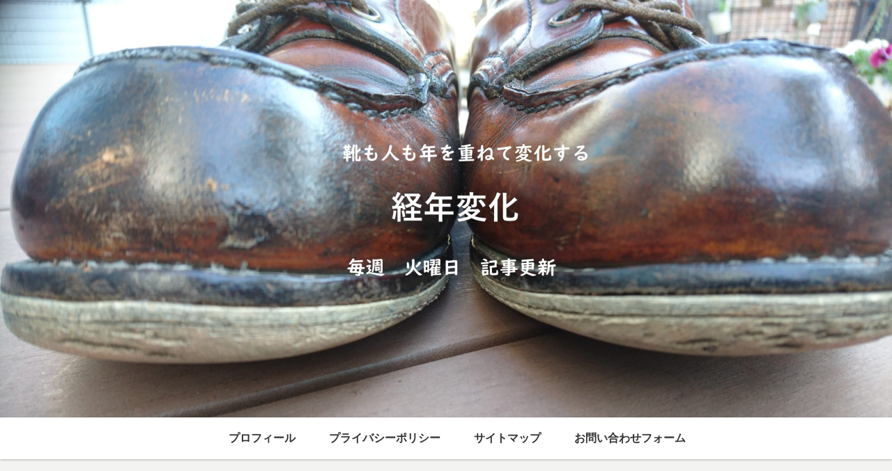

--- FILE ---
content_type: text/html; charset=utf-8
request_url: https://www.google.com/recaptcha/api2/aframe
body_size: 250
content:
<!DOCTYPE HTML><html><head><meta http-equiv="content-type" content="text/html; charset=UTF-8"></head><body><script nonce="K8GnlF7Q0whkI-HEMbf4rQ">/** Anti-fraud and anti-abuse applications only. See google.com/recaptcha */ try{var clients={'sodar':'https://pagead2.googlesyndication.com/pagead/sodar?'};window.addEventListener("message",function(a){try{if(a.source===window.parent){var b=JSON.parse(a.data);var c=clients[b['id']];if(c){var d=document.createElement('img');d.src=c+b['params']+'&rc='+(localStorage.getItem("rc::a")?sessionStorage.getItem("rc::b"):"");window.document.body.appendChild(d);sessionStorage.setItem("rc::e",parseInt(sessionStorage.getItem("rc::e")||0)+1);localStorage.setItem("rc::h",'1769430024587');}}}catch(b){}});window.parent.postMessage("_grecaptcha_ready", "*");}catch(b){}</script></body></html>